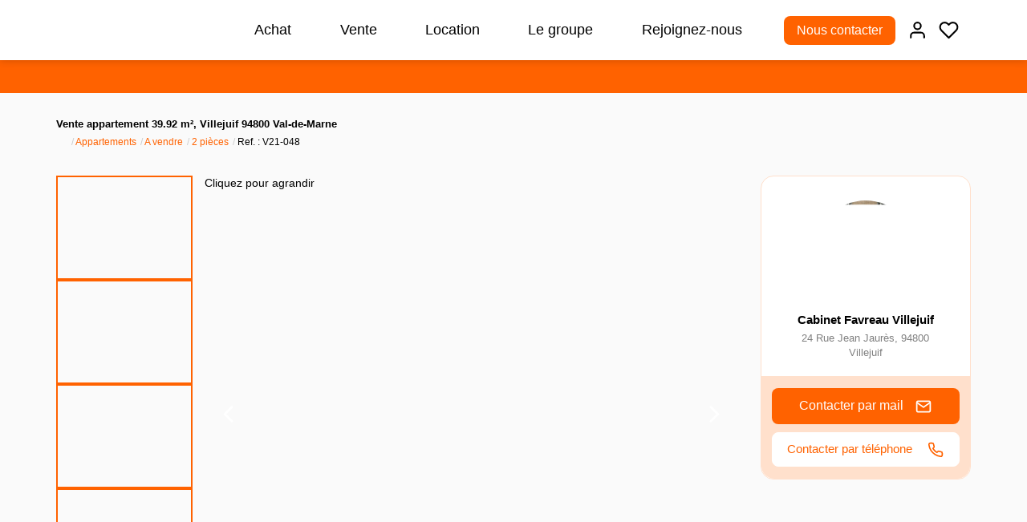

--- FILE ---
content_type: text/html; charset=UTF-8
request_url: https://www.cabinetfavreau.fr/fiches/3-33-28_45400174/appartement-2-pieces-louis-aragon.html
body_size: 2329
content:
<!DOCTYPE html>
<html lang="en">
<head>
    <meta charset="utf-8">
    <meta name="viewport" content="width=device-width, initial-scale=1">
    <title></title>
    <style>
        body {
            font-family: "Arial";
        }
    </style>
    <script type="text/javascript">
    window.awsWafCookieDomainList = [];
    window.gokuProps = {
"key":"AQIDAHjcYu/GjX+QlghicBgQ/7bFaQZ+m5FKCMDnO+vTbNg96AEUXUt2kiDIOL/eY05erKznAAAAfjB8BgkqhkiG9w0BBwagbzBtAgEAMGgGCSqGSIb3DQEHATAeBglghkgBZQMEAS4wEQQMaL+QJC8jQQ4NMAXhAgEQgDs2f6aXvcN++9Pj8Trco1aY3wkIzz+0EUwaumO31DqhepnOkQecIJwKqzEz+QxUTHGawmVbsUy73+gX4w==",
          "iv":"CgAH8yIvaQAABfmP",
          "context":"SV8+UoP3xtKSLMoHKzxStZuFDBqQE7O/hr4QuqdFDtZRhnmEvR0DAnjnqwlkD5hidcC3QxSMm0cjPIGguYYTGYLYXCcTog/hVZfx0nky/[base64]/Iw94RfzF8BULKdlZq8r1bg9RSSMPcXWPFSltWWeMH4elgd6rnMNa5rEbFAHXCiCAIzcc1s75N847LG768LP3fjlQE9dxXdhseW/M5O0H5ju3BpHcnsUfnES26TXKii5fT0MvTkQl4s4+uE+Fyro61baLl1bztgFntB2Bg+zqaeq8WMyuAG6BuqSG1M2Kqe8RBS7LSDJQtTgidD4tX3CchgqxPEBoNwS59Sskuyolk11tC2FVXl+AYaqW6oyqd/DRw6+cDEaCNXjNSA2UBVJOZfpO+/ojnPn8lyO52IO2Gd43rGO420Rkg8hIb6zlZAJYl9DGXpiONMuTlvuuMkPgheQ8dQceSdt7L7nIDpTodUj5LdLiEqLQPCmJEIzPS/V3gGFZNz7svZcdxEkgPNbnzDw0qV6nALwUulJQr4YQy2HiA=="
};
    </script>
    <script src="https://7813e45193b3.47e58bb0.eu-west-3.token.awswaf.com/7813e45193b3/28fa1170bc90/1cc501575660/challenge.js"></script>
</head>
<body>
    <div id="challenge-container"></div>
    <script type="text/javascript">
        AwsWafIntegration.saveReferrer();
        AwsWafIntegration.checkForceRefresh().then((forceRefresh) => {
            if (forceRefresh) {
                AwsWafIntegration.forceRefreshToken().then(() => {
                    window.location.reload(true);
                });
            } else {
                AwsWafIntegration.getToken().then(() => {
                    window.location.reload(true);
                });
            }
        });
    </script>
    <noscript>
        <h1>JavaScript is disabled</h1>
        In order to continue, we need to verify that you're not a robot.
        This requires JavaScript. Enable JavaScript and then reload the page.
    </noscript>
</body>
</html>

--- FILE ---
content_type: text/css
request_url: https://www.cabinetfavreau.fr/office2_front/favreau/catalog/css/spe.css
body_size: 7882
content:
@font-face {
  font-family: "Stick-A-Round";
  src: url("../../../../office2/favreau/catalog/fonts/PintassilgoPrints\ -\ Stick-A-Round.ttf") format("truetype"), url("../../../../office2/favreau/catalog/fonts/PintassilgoPrints\ -\ Stick-A-Round.otf") format("opentype");
}
@media (min-width: 1300px) {
  .container {
    width: 1270px;
  }
}
.page_home #header::before {
  content: ' ';
  position: absolute;
  top: 0;
  right: 0;
  background-image: url(../../../../office2/favreau/catalog/images/bg-hero.svg);
  background-size: contain;
  background-position: top right;
  background-repeat: no-repeat;
  height: 80%;
  width: 100%;
  z-index: -2;
}
.page_home #header::after {
  content: ' ';
  position: absolute;
  top: 25%;
  right: 0;
  background-image: url(../../../../office2/favreau/catalog/images/illustration-header.svg);
  background-size: contain;
  background-position: top;
  background-repeat: no-repeat;
  height: 45%;
  width: 55%;
  z-index: -1;
}
.page_home #header #bandeau_header .header-menu .menu-desktop .menu .list-links > li > a,
.page_home #header #bandeau_header.mode-fixe .header-menu .menu-desktop .menu .list-links > li > a {
  font-size: 18px;
  color: var(--color-1);
}
.page_home #header #bandeau_header .header-menu .menu-desktop .menu .list-links > li > a:hover,
.page_home #header #bandeau_header.mode-fixe .header-menu .menu-desktop .menu .list-links > li > a:hover,
.page_home #header #bandeau_header .header-menu .menu-desktop .menu .list-links > li > a:focus,
.page_home #header #bandeau_header.mode-fixe .header-menu .menu-desktop .menu .list-links > li > a:focus,
.page_home #header #bandeau_header .header-menu .menu-desktop .menu .list-links > li > a:active,
.page_home #header #bandeau_header.mode-fixe .header-menu .menu-desktop .menu .list-links > li > a:active {
  color: var(--color-2);
}
.page_home #header #bandeau_header .bandeau-header-fixe {
  background-color: transparent;
  -webkit-transition: all 0.3s ease;
  -moz-transition: all 0.3s ease;
  -ms-transition: all 0.3s ease;
  -o-transition: all 0.3s ease;
  transition: all 0.3s ease;
  border-radius: 10px;
}
.page_home #header #bandeau_header.mode-fixe .bandeau-header-fixe {
  margin-top: 20px;
  background-color: var(--color-3);
  -webkit-box-shadow: 0px 0px 15px rgba(0, 0, 0, 0.078);
  box-shadow: 0px 0px 15px rgba(0, 0, 0, 0.078);
}
.page_home #header #bandeau_header,
.page_home #header #bandeau_header.mode-fixe {
  background-color: transparent;
  -webkit-box-shadow: none;
  box-shadow: none;
}
#header .bandeau-estimation .text-header-estimation {
  font-size: 14px;
}
#header .bandeau-estimation .text-header-estimation .btn-estimation {
  color: var(--color-1);
  font-size: 14px;
}
#header .bandeau-estimation .text-header-estimation .btn-estimation svg {
  color: var(--color-2);
}
#header .bandeau-estimation .text-header-estimation .btn-estimation:hover,
#header .bandeau-estimation .text-header-estimation .btn-estimation:focus,
#header .bandeau-estimation .text-header-estimation .btn-estimation:active {
  color: var(--color-2);
}
#header .logo-header {
  width: 18%;
  height: 80px;
}
#header .header-main {
  justify-content: center;
  flex-direction: column;
  align-items: flex-start;
  padding: 60px 0;
}
#header .header-main .bloc-title {
  position: relative;
  z-index: 1;
  margin-left: 35%;
}
#header .header-main .bloc-title h1 {
  margin: 0;
  font-family: 'Stick-A-Round', sans-serif;
  font-size: 90px;
  line-height: 1em;
  margin-bottom: -0.9em;
}
#header .header-main .bloc-title h1 span,
#header .header-main .bloc-title h1 div {
  line-height: 1em;
  display: inline-block;
  vertical-align: baseline;
}
#header .header-main .bloc-title h1 span {
  font-size: 50px;
}
#header .header-main .bloc-title h1 .row-2 {
  margin-left: 0.2em;
}
#header .header-main .bloc-title h1 .understyle {
  position: relative;
  margin-bottom: 0.3em;
  margin-left: 0.4em;
}
#header .header-main .bloc-title h1 .understyle::after {
  content: ' ';
  background-image: url(../../../../office2/favreau/catalog/images/forme-titres.svg);
  width: 100%;
  height: 0.2em;
  background-size: 75% 100%;
  background-position: center;
  background-repeat: no-repeat;
  position: absolute;
  top: 100%;
  left: 0;
}
#header .header-main .bloc-search {
  width: 45%;
}
#header #bandeau_header .header-menu {
  width: 82%;
}
#header #bandeau_header .header-menu .menu-desktop {
  padding-left: 0;
  padding-right: 30px;
}
#header #bandeau_header .header-menu .menu-desktop .menu .list-links > li:first-child {
  padding-left: 0;
}
#header #bandeau_header .header-menu .menu-desktop .menu .list-links > li:last-child {
  padding-right: 0;
}
#header #bandeau_header .header-menu .menu-desktop .menu .list-links > li > a {
  font-size: 18px;
  color: var(--color-1);
}
#header #bandeau_header .header-menu .menu-desktop .menu .list-links > li > a:hover,
#header #bandeau_header .header-menu .menu-desktop .menu .list-links > li > a:focus,
#header #bandeau_header .header-menu .menu-desktop .menu .list-links > li > a:active {
  color: var(--color-2);
}
#header #bandeau_header .header-menu .menu-desktop .menu .list-links > li:hover > ul,
#header #bandeau_header .header-menu .menu-desktop .menu .list-links > li:focus > ul,
#header #bandeau_header .header-menu .menu-desktop .menu .list-links > li:active > ul {
  opacity: 1;
  visibility: visible;
}
#header #bandeau_header .header-menu .menu-desktop .menu .list-links > li > ul {
  border: 0;
  display: block;
  opacity: 0;
  visibility: hidden;
  top: 100%;
  -webkit-filter: drop-shadow(0px 0px 10px rgba(0, 0, 0, 0.2));
  filter: drop-shadow(0px 0px 10px rgba(0, 0, 0, 0.2));
  -moz-transform: translateX(-50%);
  -webkit-transform: translateX(-50%);
  -o-transform: translateX(-50%);
  -ms-transform: translateX(-50%);
  transform: translateX(-50%);
  -webkit-transition: all 0.2s ease;
  -moz-transition: all 0.2s ease;
  -ms-transition: all 0.2s ease;
  -o-transition: all 0.2s ease;
  transition: all 0.2s ease;
}
#header #bandeau_header .header-menu .menu-desktop .menu .list-links > li > ul::before {
  content: ' ';
  height: 15px;
  width: 15px;
  display: block;
  position: absolute;
  top: -7.5px;
  background: var(--color-3);
  left: calc(50% - 7.5px);
  -moz-transform: rotate(45deg);
  -webkit-transform: rotate(45deg);
  -o-transform: rotate(45deg);
  -ms-transform: rotate(45deg);
  transform: rotate(45deg);
}
#header #bandeau_header .header-menu .menu-desktop .menu .list-links > li > ul li a {
  font-size: 18px;
  line-height: 1.2em;
}
#header #bandeau_header .header-menu .menu-desktop .menu .list-links > li > ul li > ul {
  -webkit-filter: drop-shadow(0px 0px 10px rgba(0, 0, 0, 0.2));
  filter: drop-shadow(0px 0px 10px rgba(0, 0, 0, 0.2));
  border: 0;
  display: block;
  opacity: 0;
  visibility: hidden;
}
#header #bandeau_header .header-menu .menu-desktop .menu .list-links > li > ul li:hover > ul,
#header #bandeau_header .header-menu .menu-desktop .menu .list-links > li > ul li:focus > ul,
#header #bandeau_header .header-menu .menu-desktop .menu .list-links > li > ul li:active > ul {
  opacity: 1;
  visibility: visible;
}
#header #bandeau_header .header-menu .menu-desktop .menu .list-links li a .link-with-arrow {
  display: none;
}
#header #bandeau_header .header-menu .contact-header .btn-primary {
  color: var(--color-3);
  background-color: var(--color-2);
  border: 0 !important;
  font-size: 16px;
  border-radius: 8px;
  padding: 8px 16px;
}
#header #bandeau_header .header-menu .contact-header .btn-primary:hover,
#header #bandeau_header .header-menu .contact-header .btn-primary:focus,
#header #bandeau_header .header-menu .contact-header .btn-primary:active {
  opacity: 0.8;
  color: var(--color-3);
  background-color: var(--color-2);
}
#header #bandeau_header .header-menu .menu-tools {
  padding: 0 10px;
}
#header #bandeau_header .header-menu .menu-tools a {
  color: var(--color-1) !important;
}
#header #bandeau_header .header-menu .menu-tools a:hover,
#header #bandeau_header .header-menu .menu-tools a:focus,
#header #bandeau_header .header-menu .menu-tools a:active {
  color: var(--color-2) !important;
}
#header #bandeau_header .header-menu .menu-tools a svg {
  display: block;
}
#header #bandeau_header .menu-burger .burger-picto.active .picto-close {
  display: none;
}
#header #bandeau_header .menu-burger .burger-picto.active .picto-open {
  display: block;
}
#header #bandeau_header #menu_mobile {
  background-image: url(../../../../office2/favreau/catalog/images/bg-menu-mobile.svg);
  background-color: var(--color-3);
  background-position: right bottom;
  background-size: contain;
  background-repeat: no-repeat;
}
#header #bandeau_header #menu_mobile .bloc-menu-mobile .menu {
  margin-bottom: 15px;
}
#header #bandeau_header #menu_mobile .bloc-menu-mobile .menu .list-links {
  float: left;
  width: 100%;
  display: flex;
  justify-content: flex-start;
  align-items: flex-start;
  flex-direction: column;
}
#header #bandeau_header #menu_mobile .bloc-menu-mobile .menu .list-links > li {
  padding: 15px 25px 15px 0;
}
#header #bandeau_header #menu_mobile .bloc-menu-mobile .menu .list-links > li a {
  color: var(--color-1);
}
#header #bandeau_header #menu_mobile .bloc-menu-mobile .menu .list-links > li:hover > ul,
#header #bandeau_header #menu_mobile .bloc-menu-mobile .menu .list-links > li:focus > ul,
#header #bandeau_header #menu_mobile .bloc-menu-mobile .menu .list-links > li:active > ul {
  opacity: 1;
  visibility: visible;
}
#header #bandeau_header #menu_mobile .bloc-menu-mobile .menu .list-links > li > ul {
  border: 0;
  display: block;
  opacity: 0;
  visibility: hidden;
  top: 50%;
  left: 100%;
  -webkit-filter: drop-shadow(0px 0px 10px rgba(0, 0, 0, 0.2));
  filter: drop-shadow(0px 0px 10px rgba(0, 0, 0, 0.2));
  -moz-transform: translateY(-50%);
  -webkit-transform: translateY(-50%);
  -o-transform: translateY(-50%);
  -ms-transform: translateY(-50%);
  transform: translateY(-50%);
  -webkit-transition: all 0.2s ease;
  -moz-transition: all 0.2s ease;
  -ms-transition: all 0.2s ease;
  -o-transition: all 0.2s ease;
  transition: all 0.2s ease;
}
#header #bandeau_header #menu_mobile .bloc-menu-mobile .menu .list-links > li > ul::before {
  content: ' ';
  height: 15px;
  width: 15px;
  display: block;
  position: absolute;
  left: -7.5px;
  background: var(--color-3);
  top: calc(50% - 7.5px);
  -moz-transform: rotate(45deg);
  -webkit-transform: rotate(45deg);
  -o-transform: rotate(45deg);
  -ms-transform: rotate(45deg);
  transform: rotate(45deg);
}
#header #bandeau_header #menu_mobile .bloc-menu-mobile .menu .list-links > li > ul li a {
  font-size: 18px;
  line-height: 1.2em;
}
#header #bandeau_header #menu_mobile .bloc-menu-mobile .menu .list-links > li > ul li > ul {
  -webkit-filter: drop-shadow(0px 0px 10px rgba(0, 0, 0, 0.2));
  filter: drop-shadow(0px 0px 10px rgba(0, 0, 0, 0.2));
  border: 0;
  display: block;
  opacity: 0;
  visibility: hidden;
}
#header #bandeau_header #menu_mobile .bloc-menu-mobile .menu .list-links > li > ul li:hover > ul,
#header #bandeau_header #menu_mobile .bloc-menu-mobile .menu .list-links > li > ul li:focus > ul,
#header #bandeau_header #menu_mobile .bloc-menu-mobile .menu .list-links > li > ul li:active > ul {
  opacity: 1;
  visibility: visible;
}
#header #bandeau_header #menu_mobile .bloc-menu-mobile .menu .list-links li a .link-with-arrow {
  display: none;
}
#header #bandeau_header #menu_mobile .bloc-menu-mobile .contact-header {
  margin-bottom: 20px;
}
#header #bandeau_header #menu_mobile .bloc-menu-mobile .contact-header .btn-contact {
  color: var(--color-3);
  background-color: var(--color-2);
  border: 0 !important;
  font-size: 16px;
}
#header #bandeau_header #menu_mobile .bloc-menu-mobile .contact-header .btn-contact:hover,
#header #bandeau_header #menu_mobile .bloc-menu-mobile .contact-header .btn-contact:focus,
#header #bandeau_header #menu_mobile .bloc-menu-mobile .contact-header .btn-contact:active {
  color: var(--color-2);
  background-color: var(--color-3);
}
#header #bandeau_header #menu_mobile .bloc-menu-mobile .contact-header .btn-contact span,
#header #bandeau_header #menu_mobile .bloc-menu-mobile .contact-header .btn-contact svg {
  display: inline-block;
  vertical-align: middle;
}
#header #bandeau_header #menu_mobile .bloc-menu-mobile .contact-header .btn-contact svg {
  height: 1em;
  margin-right: 2px;
}
#header #bandeau_header #menu_mobile .bloc-menu-mobile .menu-tools a {
  display: inline-block;
  vertical-align: middle;
  color: var(--color-1);
  text-decoration: none;
  position: relative;
}
#header #bandeau_header #menu_mobile .bloc-menu-mobile .menu-tools a svg {
  height: 30px;
  display: block;
}
#header #bandeau_header #menu_mobile .bloc-menu-mobile .menu-tools a.link-lang span {
  position: absolute;
  left: 0;
  top: 0;
  font-size: 10px;
  width: 100%;
  height: 100%;
  display: flex;
  justify-content: center;
  align-items: center;
  padding-bottom: 1px;
  padding-left: 1px;
}
#box_search .search-form .row-transac .list-transac li a {
  color: var(--color-2);
  font-weight: bold;
}
#box_search .search-form .row-transac .list-transac li a.active {
  color: var(--color-1);
  font-weight: 400;
}
#box_search .search-form .row-search-home {
  float: left;
  width: 100%;
  display: flex;
  justify-content: space-between;
  align-items: flex-start;
  flex-wrap: wrap;
}
#box_search .search-form .row-search-home .row-input {
  width: 48%;
}
#box_search .search-form .row-search-home .row-input .form-control,
#box_search .search-form .row-search-home .row-input .bootstrap-select.form-control.btn-group {
  height: 40px;
  -webkit-box-shadow: none;
  box-shadow: none;
  border: 1px solid #e4e4eb;
  border-radius: 8px;
}
#box_search .search-form .row-search-home .row-input .bootstrap-select.form-control.btn-group .btn .caret {
  display: none;
}
#box_search .search-form .row-search-home .row-input .bootstrap-select.form-control.btn-group .btn .filter-option {
  color: var(--color-1);
}
#box_search .search-form .row-search-home .row-input .control-label {
  font-family: 'Houschka Pro', sans-serif;
  font-size: 14px;
  color: #bfbfbf;
}
#box_search .search-form .row-search-home .row-input .btn-submit {
  width: 100%;
}
#box_search .search-form .row-search-home .row-input .btn-submit .btn-primary {
  width: 100%;
}
#box_search .search-form .row-search-home .row-input .input-with-picto {
  width: 100%;
  position: relative;
}
#box_search .search-form .row-search-home .row-input .input-with-picto .picto {
  position: absolute;
  top: 50%;
  right: 10px;
  width: 15px;
  height: 1em;
  font-size: 15px;
  color: #bfbfbf;
  -moz-transform: translateY(-50%);
  -webkit-transform: translateY(-50%);
  -o-transform: translateY(-50%);
  -ms-transform: translateY(-50%);
  transform: translateY(-50%);
}
#box_search .search-form .row-search-home .row-input .input-with-picto .picto svg {
  display: block;
  width: 100%;
  height: 100%;
}
#box_search .search-form .row-search-home .row-input .btn-more-options {
  width: 100%;
  text-align: center;
  font-size: 16px;
  font-family: 'Houschka Pro', sans-serif;
}
#box_search .search-form .row-search-home .row-input .btn-more-options a {
  text-underline-position: under;
}
#box_search .search-form .row-search-inter .row-actions .col-input .btn-danger {
  border: 0;
  background-color: rgba(255, 255, 255, 0.5);
}
#box_search .search-form .row-search-inter .row-actions .col-input .btn-danger:hover,
#box_search .search-form .row-search-inter .row-actions .col-input .btn-danger:focus,
#box_search .search-form .row-search-inter .row-actions .col-input .btn-danger:active {
  background-color: rgba(255, 255, 255, 0.7);
}
#box_search .search-form .row-search-inter .row-actions .col-input .btn-success {
  border: 0;
  background-color: #39D98A;
}
#box_search .search-form .row-search-inter .row-actions .col-input .btn-success:hover,
#box_search .search-form .row-search-inter .row-actions .col-input .btn-success:focus,
#box_search .search-form .row-search-inter .row-actions .col-input .btn-success:active {
  background-color: rgba(57, 217, 138, 0.8);
}
#box_search input[type="number"].form-control {
  -moz-appearance: textfield;
}
#box_search input[type="number"].form-control::-webkit-outer-spin-button,
#box_search input[type="number"].form-control::-webkit-inner-spin-button {
  -webkit-appearance: none;
  margin: 0;
}
#modal_advanced_search .modal-content .modal-body .row-advanced-search .input-search input[type=checkbox] {
  margin: 0 0 0 5px;
  display: inline-block;
  vertical-align: sub;
}
.page_content .entry-header,
.page_contact_us .entry-header {
  text-align: center;
}
.page_content .entry-header .entry-title,
.page_contact_us .entry-header .entry-title {
  position: relative;
  font-family: 'Stick-A-Round', sans-serif;
  margin-top: 20px;
  margin-bottom: 30px;
  font-size: 44px;
  text-transform: uppercase;
  display: inline-block;
  font-weight: 400;
}
.page_content .entry-header .entry-title::after,
.page_contact_us .entry-header .entry-title::after {
  content: ' ';
  background-image: url(../../../../office2/favreau/catalog/images/forme-titres.svg);
  width: 100%;
  height: 0.3em;
  background-size: 57% 100%;
  background-position: center;
  background-repeat: no-repeat;
  position: absolute;
  top: 100%;
  left: 0;
}
.btn.btn-primary {
  border: 0;
  color: var(--color-3);
  background-color: var(--color-2);
  -webkit-box-shadow: none;
  box-shadow: none;
  padding: 12px 30px;
  font-size: 16px;
  border-radius: 8px;
}
.btn.btn-primary:hover,
.btn.btn-primary:focus,
.btn.btn-primary:active,
.btn.btn-primary.active {
  -webkit-box-shadow: none;
  box-shadow: none;
  border: 0;
  background-color: var(--color-2-lighten-2);
}
#box_selection {
  display: flex;
  flex-wrap: wrap;
  justify-content: space-between;
  align-items: center;
}
#box_selection:after {
  border-top-left-radius: 100px;
  border-bottom-left-radius: 100px;
  border-top-right-radius: 4px;
  border-bottom-right-radius: 4px;
  height: calc(100% - 80px);
}
#box_selection .col-left {
  margin-top: -80px;
}
#box_selection .col-left .content-selection {
  font-size: 16px;
  line-height: 1.8em;
}
#box_selection .col-left .content-selection .title-box {
  position: relative;
  font-family: 'Stick-A-Round', sans-serif;
  margin-top: 0;
  margin-bottom: 30px;
  font-size: 34px;
  text-transform: uppercase;
  display: inline-block;
}
#box_selection .col-left .content-selection .title-box::after {
  content: ' ';
  background-image: url(../../../../office2/favreau/catalog/images/forme-titres.svg);
  width: 100%;
  height: 0.3em;
  background-size: 57% 100%;
  background-position: center;
  background-repeat: no-repeat;
  position: absolute;
  top: 100%;
  left: 0;
}
#box_selection .col-right .container-slider-selection .bx-wrapper .bx-loading {
  display: none;
}
#box_selection .col-right #slider_selection .product-selection .link-product .product-infos .product-transac {
  background-color: #fff8e6;
  color: var(--color-2);
}
#box_selection .col-right #slider_selection .product-selection .link-product .product-infos .product-bottom-infos .product-price {
  font-weight: bold;
}
#box_selection .col-right #slider_selection .product-selection .link-product .product-infos .product-bottom-infos .product-ref {
  font-weight: 400;
}
#box_home_estimation {
  float: left;
  width: 100%;
  padding: 100px 0;
  position: relative;
}
#box_home_estimation .visuel {
  position: absolute;
  top: 0;
  left: 0;
  height: 100%;
  width: 55%;
}
#box_home_estimation .visuel img {
  height: 100%;
  width: 100%;
  object-fit: contain;
  -o-object-fit: contain;
  object-position: center;
  -o-object-position: center;
}
#box_home_estimation .bloc-content-estimation {
  float: left;
  width: 100%;
  margin-bottom: 60px;
}
#box_home_estimation .bloc-content-estimation .content-tiles {
  float: left;
  width: 100%;
  position: relative;
  z-index: 1;
}
#box_home_estimation .bloc-content-estimation .content-tiles .tile {
  display: flex;
  justify-content: center;
  align-items: center;
  flex-direction: column;
  width: 100%;
  background-color: var(--color-3);
  border-radius: 8px;
  -webkit-box-shadow: 0 0 10px rgba(0, 0, 0, 0.15);
  box-shadow: 0 0 10px rgba(0, 0, 0, 0.15);
  min-height: 400px;
  padding: 70px 40px;
  position: absolute;
  top: 0;
  left: 0;
  z-index: 0;
}
#box_home_estimation .bloc-content-estimation .content-tiles .tile,
#box_home_estimation .bloc-content-estimation .content-tiles .tile.fake-tile {
  opacity: 0;
  visibility: hidden;
}
#box_home_estimation .bloc-content-estimation .content-tiles .tile.active-animation,
#box_home_estimation .bloc-content-estimation .content-tiles .tile.fake-tile {
  -webkit-transition: all 0.2s ease;
  -moz-transition: all 0.2s ease;
  -ms-transition: all 0.2s ease;
  -o-transition: all 0.2s ease;
  transition: all 0.2s ease;
}
#box_home_estimation .bloc-content-estimation .content-tiles .tile.active,
#box_home_estimation .bloc-content-estimation .content-tiles .tile.fake-tile-4,
#box_home_estimation .bloc-content-estimation .content-tiles .tile.fake-tile-5 {
  opacity: 1;
  visibility: visible;
}
#box_home_estimation .bloc-content-estimation .content-tiles .tile.after-tile {
  z-index: 1;
  top: 15px;
  left: 15px;
  -moz-transform: scale(0.95);
  -webkit-transform: scale(0.95);
  -o-transform: scale(0.95);
  -ms-transform: scale(0.95);
  transform: scale(0.95);
}
#box_home_estimation .bloc-content-estimation .content-tiles .tile.before-tile {
  z-index: -1;
  top: -15px;
  left: -15px;
  -moz-transform: scale(1.05);
  -webkit-transform: scale(1.05);
  -o-transform: scale(1.05);
  -ms-transform: scale(1.05);
  transform: scale(1.05);
}
#box_home_estimation .bloc-content-estimation .content-tiles .tile.fake-tile-1 {
  z-index: 2;
  top: -30px;
  left: -30px;
}
#box_home_estimation .bloc-content-estimation .content-tiles .tile.fake-tile-2 {
  z-index: 1;
  top: -15px;
  left: -15px;
  -moz-transform: scale(1.05);
  -webkit-transform: scale(1.05);
  -o-transform: scale(1.05);
  -ms-transform: scale(1.05);
  transform: scale(1.05);
}
#box_home_estimation .bloc-content-estimation .content-tiles .tile.fake-tile-3 {
  z-index: -1;
  top: 0;
  left: 0;
  -moz-transform: scale(1);
  -webkit-transform: scale(1);
  -o-transform: scale(1);
  -ms-transform: scale(1);
  transform: scale(1);
}
#box_home_estimation .bloc-content-estimation .content-tiles .tile.fake-tile-4 {
  z-index: -2;
  top: 25px;
  left: 25px;
  -moz-transform: scale(0.95);
  -webkit-transform: scale(0.95);
  -o-transform: scale(0.95);
  -ms-transform: scale(0.95);
  transform: scale(0.95);
}
#box_home_estimation .bloc-content-estimation .content-tiles .tile.fake-tile-5 {
  z-index: -3;
  top: 50px;
  left: 50px;
  -moz-transform: scale(0.9);
  -webkit-transform: scale(0.9);
  -o-transform: scale(0.9);
  -ms-transform: scale(0.9);
  transform: scale(0.9);
}
#box_home_estimation .bloc-content-estimation .content-tiles .tile.fake-tile-6 {
  z-index: -5;
  top: 75px;
  left: 75px;
  -moz-transform: scale(0.85);
  -webkit-transform: scale(0.85);
  -o-transform: scale(0.85);
  -ms-transform: scale(0.85);
  transform: scale(0.85);
}
#box_home_estimation .bloc-content-estimation .content-tiles .tile .title-bloc {
  width: 100%;
  position: relative;
  font-family: 'Stick-A-Round', sans-serif;
  margin-top: 0;
  margin-bottom: 30px;
  font-size: 34px;
  text-transform: uppercase;
  display: inline-block;
  text-align: center;
}
#box_home_estimation .bloc-content-estimation .content-tiles .tile .title-bloc::after {
  content: ' ';
  background-image: url(../../../../office2/favreau/catalog/images/forme-titres.svg);
  width: 100%;
  height: 0.3em;
  background-size: 57% 100%;
  background-position: center;
  background-repeat: no-repeat;
  position: absolute;
  top: 100%;
  left: 0;
}
#box_home_estimation .bloc-content-estimation .content-tiles .tile .texte {
  font-size: 16px;
  line-height: 1.8em;
  margin-bottom: 30px;
  text-align: center;
}
#box_home_estimation .bloc-content-estimation .content-tiles .tile .link-content {
  width: 100%;
}
#box_home_estimation .bloc-content-estimation .content-tiles .tile .link-content .btn-primary {
  width: 100%;
}
#box_home_estimation .row-btn-prev-next {
  float: left;
  width: 100%;
  display: flex;
  justify-content: center;
  align-items: center;
}
#box_home_estimation .row-btn-prev-next .btn-prev,
#box_home_estimation .row-btn-prev-next .btn-next {
  width: 40px;
  height: 40px;
  border-radius: 50%;
  -webkit-box-shadow: 0 0 10px rgba(0, 0, 0, 0.15);
  box-shadow: 0 0 10px rgba(0, 0, 0, 0.15);
  display: flex;
  justify-content: center;
  align-items: center;
  color: var(--color-1);
  background-color: var(--color-3);
  padding: 10px;
  cursor: pointer;
}
#box_home_estimation .row-btn-prev-next .btn-prev svg,
#box_home_estimation .row-btn-prev-next .btn-next svg {
  height: 100%;
  width: 100%;
  display: block;
}
#box_home_estimation .row-btn-prev-next .btn-next {
  margin-left: 15px;
}
.bloc-content-home {
  float: left;
  width: 100%;
  position: relative;
  padding: 90px 0;
  margin: 30px 0;
}
.bloc-content-home .container-content {
  float: left;
  width: 100%;
  position: relative;
}
.bloc-content-home .container-content .col-visuel {
  position: absolute;
  width: 50%;
  height: 100%;
  top: 0;
}
.bloc-content-home .container-content .col-visuel img {
  height: 100%;
  width: 100%;
  border-radius: 10px;
  object-fit: cover;
  -o-object-fit: cover;
  object-position: center;
  -o-object-position: center;
}
.bloc-content-home .container-content .col-content {
  width: 50%;
  display: flex;
  justify-content: flex-start;
  align-items: flex-start;
  flex-direction: column;
}
.bloc-content-home .container-content .col-content .title-bloc {
  position: relative;
  font-family: 'Stick-A-Round', sans-serif;
  margin-top: 0;
  margin-bottom: 35px;
  font-size: 34px;
  text-transform: uppercase;
  display: inline-block;
}
.bloc-content-home .container-content .col-content .title-bloc::after {
  content: ' ';
  background-image: url(../../../../office2/favreau/catalog/images/forme-titres.svg);
  width: 100%;
  height: 0.3em;
  background-size: 57% 100%;
  background-position: center;
  background-repeat: no-repeat;
  position: absolute;
  top: 100%;
  left: 0;
}
.bloc-content-home .container-content .col-content .text-bloc {
  font-size: 16px;
  line-height: 1.8em;
  margin-bottom: 30px;
}
.bloc-content-home .container-content .col-content .text-bloc p:last-child {
  margin-bottom: 0;
}
#box_home_content_1:after {
  content: ' ';
  width: calc(((100vw - 1365px) / 2) + 1350px);
  height: 100%;
  border-top-right-radius: 50px;
  border-bottom-right-radius: 50px;
  position: absolute;
  top: 0;
  left: 0;
  z-index: -1;
  background-color: rgba(0, 0, 0, 0.03);
}
#box_home_content_1 .container-content .col-visuel {
  padding-left: 20px;
  left: 50%;
}
#box_home_content_1 .container-content .col-content {
  padding-right: 20px;
  margin-right: 50%;
}
#box_home_content_2:after {
  content: ' ';
  width: calc(((100vw - 1365px) / 2) + 1170px);
  height: 100%;
  border-radius: 50px;
  position: absolute;
  top: 0;
  left: 50%;
  z-index: -1;
  background-color: rgba(0, 0, 0, 0.03);
  -moz-transform: translateX(-50%);
  -webkit-transform: translateX(-50%);
  -o-transform: translateX(-50%);
  -ms-transform: translateX(-50%);
  transform: translateX(-50%);
}
#box_home_content_2 .container-content .col-visuel {
  padding-right: 20px;
  left: 0;
}
#box_home_content_2 .container-content .col-content {
  margin-left: 50%;
  padding-left: 20px;
}
#box_home_news {
  float: left;
  width: 100%;
  position: relative;
  padding: 80px 0;
}
#box_home_news h2 {
  font-weight: 400;
  margin-bottom: 15px;
  position: relative;
  font-family: 'Stick-A-Round', sans-serif;
  margin-top: 0;
  margin-bottom: 35px;
  font-size: 34px;
  text-transform: uppercase;
  display: block;
}
#box_home_news h2::after {
  content: ' ';
  background-image: url(../../../../office2/favreau/catalog/images/forme-titres.svg);
  width: 100%;
  height: 0.3em;
  background-size: 57% 100%;
  background-position: center;
  background-repeat: no-repeat;
  position: absolute;
  top: 100%;
  left: 0;
}
#box_home_news .text-actus {
  float: left;
  width: 100%;
  text-align: center;
  margin-bottom: 20px;
}
#box_home_news .container-slider-news-home {
  float: left;
  width: 100%;
  position: relative;
  padding-bottom: 50px;
}
#box_home_news .container-slider-news-home .btn-prev-next {
  position: absolute;
  display: flex;
  justify-content: center;
  align-items: center;
  right: 0;
  top: 100%;
}
#box_home_news .container-slider-news-home .btn-prev-next .btn-prev-slide,
#box_home_news .container-slider-news-home .btn-prev-next .btn-next-slide {
  z-index: 1;
  height: 45px;
  width: 45px;
  border-radius: 50%;
  color: var(--color-1);
  background-color: var(--color-3);
  padding: 12px;
  cursor: pointer;
  -webkit-box-shadow: 0px 0px 10px rgba(0, 0, 0, 0.1);
  box-shadow: 0px 0px 10px rgba(0, 0, 0, 0.1);
  -webkit-transition: all 0.3s ease;
  -moz-transition: all 0.3s ease;
  -ms-transition: all 0.3s ease;
  -o-transition: all 0.3s ease;
  transition: all 0.3s ease;
}
#box_home_news .container-slider-news-home .btn-prev-next .btn-prev-slide:hover,
#box_home_news .container-slider-news-home .btn-prev-next .btn-next-slide:hover,
#box_home_news .container-slider-news-home .btn-prev-next .btn-prev-slide:focus,
#box_home_news .container-slider-news-home .btn-prev-next .btn-next-slide:focus {
  -webkit-box-shadow: 0px 0px 10px rgba(0, 0, 0, 0.5);
  box-shadow: 0px 0px 10px rgba(0, 0, 0, 0.5);
}
#box_home_news .container-slider-news-home .btn-prev-next .btn-prev-slide svg,
#box_home_news .container-slider-news-home .btn-prev-next .btn-next-slide svg {
  height: 100%;
  width: 100%;
  object-fit: contain;
  -o-object-fit: contain;
  object-position: center;
  -o-object-position: center;
}
#box_home_news .container-slider-news-home .btn-prev-next .btn-next-slide {
  margin-left: 15px;
}
#box_home_news .container-slider-news-home .bx-wrapper {
  width: 100%;
  max-width: 100% !important;
  margin: 0;
}
#box_home_news .container-slider-news-home .bx-wrapper .bx-loading {
  display: none;
  background: transparent;
}
#box_home_news .container-slider-news-home .bx-wrapper .bx-viewport {
  -moz-box-shadow: none;
  -webkit-box-shadow: none;
  box-shadow: none;
  border: 0;
  left: 0;
  background: transparent;
}
#box_home_news .container-slider-news-home #slider_news_home .item-slider .cell-actu {
  float: left;
  width: 100%;
  padding: 10px;
}
#box_home_news .container-slider-news-home #slider_news_home .item-slider .cell-actu .news-link {
  float: left;
  width: 100%;
  color: var(--color-1);
  text-decoration: none;
  border-radius: 5px;
}
#box_home_news .container-slider-news-home #slider_news_home .item-slider .cell-actu .news-link:hover,
#box_home_news .container-slider-news-home #slider_news_home .item-slider .cell-actu .news-link:focus {
  -webkit-box-shadow: 0px 0px 10px rgba(0, 0, 0, 0.5);
  box-shadow: 0px 0px 10px rgba(0, 0, 0, 0.5);
}
#box_home_news .container-slider-news-home #slider_news_home .item-slider .cell-actu .news-image,
#box_home_news .container-slider-news-home #slider_news_home .item-slider .cell-actu .news-infos {
  float: left;
  width: 100%;
}
#box_home_news .container-slider-news-home #slider_news_home .item-slider .cell-actu .news-image {
  height: 280px;
}
#box_home_news .container-slider-news-home #slider_news_home .item-slider .cell-actu .news-image img {
  height: 100%;
  width: 100%;
  border-top-left-radius: 5px;
  border-top-right-radius: 5px;
  object-fit: cover;
  -o-object-fit: cover;
  object-position: center;
  -o-object-position: center;
}
#box_home_news .container-slider-news-home #slider_news_home .item-slider .cell-actu .news-infos {
  border-bottom-left-radius: 5px;
  border-bottom-right-radius: 5px;
  background-color: var(--color-bloc);
  padding: 30px;
  position: relative;
}
#box_home_news .container-slider-news-home #slider_news_home .item-slider .cell-actu .news-infos .news-libelle {
  background-color: var(--color-2-lighten-3);
  color: var(--color-2);
  position: relative;
  display: inline-block;
  margin-bottom: 10px;
  padding: 5px 10px;
  font-size: 10px;
  border-radius: 5px;
  text-transform: uppercase;
  font-weight: bold;
  line-height: 1em;
}
#box_home_news .container-slider-news-home #slider_news_home .item-slider .cell-actu .news-infos .news-title,
#box_home_news .container-slider-news-home #slider_news_home .item-slider .cell-actu .news-infos .news-separator,
#box_home_news .container-slider-news-home #slider_news_home .item-slider .cell-actu .news-infos .news-date {
  float: left;
  width: 100%;
}
#box_home_news .container-slider-news-home #slider_news_home .item-slider .cell-actu .news-infos .news-title {
  overflow: hidden;
  display: -webkit-box;
  -webkit-line-clamp: 2;
  -webkit-box-orient: vertical;
  max-height: 2.8em;
  line-height: 1.4em;
  font-size: 20px;
  text-overflow: ellipsis;
  font-weight: 700;
}
#box_home_news .container-slider-news-home #slider_news_home .item-slider .cell-actu .news-infos .news-separator {
  border-bottom: 1px solid var(--color-1-lighten);
  margin: 15px 0;
}
#box_home_news .container-slider-news-home #slider_news_home .item-slider .cell-actu .news-infos .news-date span,
#box_home_news .container-slider-news-home #slider_news_home .item-slider .cell-actu .news-infos .news-date .picto {
  display: inline-block;
  vertical-align: middle;
}
#box_home_news .container-slider-news-home #slider_news_home .item-slider .cell-actu .news-infos .news-date .picto {
  color: var(--color-2-lighten);
  height: 15px;
  width: 15px;
  margin-right: 3px;
}
#box_home_news .container-slider-news-home #slider_news_home .item-slider .cell-actu .news-infos .news-date .picto svg {
  height: 100%;
  width: 100%;
}
#box_home_news .container-slider-news-home #slider_news_home .item-slider .cell-actu .news-infos .news-date span {
  text-transform: uppercase;
  font-weight: bold;
}
#box_home_news .row-link-actus {
  float: left;
  width: 100%;
  text-align: center;
}
#box_home_news .row-link-actus .btn {
  font-family: 'Houschka Pro', sans-serif;
  font-weight: bold;
  padding: 12px 30px;
}
#box_home_news .row-link-actus .btn:not(:last-child) {
  margin-right: 20px;
}
#box_home_avis,
#box_avis_agence {
  float: left;
  width: 100%;
  background-image: url(../../../../office2/favreau/catalog/images/bg-avis-clients.png);
  background-size: auto 95%;
  background-position: right top;
  background-repeat: no-repeat;
  padding: 90px 0;
}
#box_home_avis h2,
#box_avis_agence h2 {
  font-weight: 400;
  margin-bottom: 15px;
  position: relative;
  font-family: 'Stick-A-Round', sans-serif;
  margin-top: 0;
  margin-bottom: 35px;
  font-size: 34px;
  text-transform: uppercase;
  display: block;
}
#box_home_avis h2::after,
#box_avis_agence h2::after {
  content: ' ';
  background-image: url(../../../../office2/favreau/catalog/images/forme-titres.svg);
  width: 100%;
  height: 0.3em;
  background-size: 57% 100%;
  background-position: center;
  background-repeat: no-repeat;
  position: absolute;
  top: 100%;
  left: 0;
}
#box_home_avis .iframe-os,
#box_avis_agence .iframe-os {
  width: 180px;
  height: 22px;
  display: inline-block;
  margin-bottom: 30px;
}
#box_home_avis .container-slider-avis,
#box_avis_agence .container-slider-avis {
  float: left;
  width: 100%;
  position: relative;
  padding-bottom: 50px;
}
#box_home_avis .container-slider-avis .btn-prev-next,
#box_avis_agence .container-slider-avis .btn-prev-next {
  position: absolute;
  display: flex;
  justify-content: center;
  align-items: center;
  right: 0;
  top: 100%;
}
#box_home_avis .container-slider-avis .btn-prev-next .btn-prev-slide,
#box_avis_agence .container-slider-avis .btn-prev-next .btn-prev-slide,
#box_home_avis .container-slider-avis .btn-prev-next .btn-next-slide,
#box_avis_agence .container-slider-avis .btn-prev-next .btn-next-slide {
  z-index: 1;
  height: 45px;
  width: 45px;
  border-radius: 50%;
  color: var(--color-1);
  background-color: var(--color-3);
  padding: 12px;
  cursor: pointer;
  -webkit-box-shadow: 0px 0px 10px rgba(0, 0, 0, 0.1);
  box-shadow: 0px 0px 10px rgba(0, 0, 0, 0.1);
  -webkit-transition: all 0.3s ease;
  -moz-transition: all 0.3s ease;
  -ms-transition: all 0.3s ease;
  -o-transition: all 0.3s ease;
  transition: all 0.3s ease;
}
#box_home_avis .container-slider-avis .btn-prev-next .btn-prev-slide:hover,
#box_avis_agence .container-slider-avis .btn-prev-next .btn-prev-slide:hover,
#box_home_avis .container-slider-avis .btn-prev-next .btn-next-slide:hover,
#box_avis_agence .container-slider-avis .btn-prev-next .btn-next-slide:hover,
#box_home_avis .container-slider-avis .btn-prev-next .btn-prev-slide:focus,
#box_avis_agence .container-slider-avis .btn-prev-next .btn-prev-slide:focus,
#box_home_avis .container-slider-avis .btn-prev-next .btn-next-slide:focus,
#box_avis_agence .container-slider-avis .btn-prev-next .btn-next-slide:focus {
  -webkit-box-shadow: 0px 0px 10px rgba(0, 0, 0, 0.5);
  box-shadow: 0px 0px 10px rgba(0, 0, 0, 0.5);
}
#box_home_avis .container-slider-avis .btn-prev-next .btn-prev-slide svg,
#box_avis_agence .container-slider-avis .btn-prev-next .btn-prev-slide svg,
#box_home_avis .container-slider-avis .btn-prev-next .btn-next-slide svg,
#box_avis_agence .container-slider-avis .btn-prev-next .btn-next-slide svg {
  height: 100%;
  width: 100%;
  object-fit: contain;
  -o-object-fit: contain;
  object-position: center;
  -o-object-position: center;
}
#box_home_avis .container-slider-avis .btn-prev-next .btn-next-slide,
#box_avis_agence .container-slider-avis .btn-prev-next .btn-next-slide {
  margin-left: 15px;
}
#box_home_avis .container-slider-avis .bx-wrapper,
#box_avis_agence .container-slider-avis .bx-wrapper {
  width: 100%;
  max-width: 100% !important;
  margin: 0;
}
#box_home_avis .container-slider-avis .bx-wrapper .bx-loading,
#box_avis_agence .container-slider-avis .bx-wrapper .bx-loading {
  display: none;
  background: transparent;
}
#box_home_avis .container-slider-avis .bx-wrapper .bx-viewport,
#box_avis_agence .container-slider-avis .bx-wrapper .bx-viewport {
  -moz-box-shadow: none;
  -webkit-box-shadow: none;
  box-shadow: none;
  border: 0;
  left: 0;
  background: transparent;
}
#box_home_avis .cell-avis,
#box_avis_agence .cell-avis {
  float: left;
  width: 100%;
  padding: 15px;
}
#box_home_avis .cell-avis .item-avis,
#box_avis_agence .cell-avis .item-avis {
  float: left;
  display: flex;
  justify-content: flex-start;
  align-items: flex-start;
  width: 100%;
  flex-direction: column;
  border-radius: 8px;
  background-color: var(--color-3);
  -webkit-box-shadow: 0px 0px 15px rgba(0, 0, 0, 0.078);
  box-shadow: 0px 0px 15px rgba(0, 0, 0, 0.078);
  padding: 40px 30px;
}
#box_home_avis .cell-avis .item-avis .commentaire,
#box_avis_agence .cell-avis .item-avis .commentaire {
  width: 100%;
  font-size: 16px;
  line-height: 1.4em;
  margin-bottom: 20px;
}
#box_home_avis .cell-avis .item-avis .commentaire .quote-start,
#box_avis_agence .cell-avis .item-avis .commentaire .quote-start,
#box_home_avis .cell-avis .item-avis .commentaire .quote-end,
#box_avis_agence .cell-avis .item-avis .commentaire .quote-end {
  width: 15px;
  height: 12px;
  display: inline-block;
  vertical-align: baseline;
}
#box_home_avis .cell-avis .item-avis .commentaire .quote-start img,
#box_avis_agence .cell-avis .item-avis .commentaire .quote-start img,
#box_home_avis .cell-avis .item-avis .commentaire .quote-end img,
#box_avis_agence .cell-avis .item-avis .commentaire .quote-end img {
  height: 100%;
  width: 100%;
  object-fit: contain;
  -o-object-fit: contain;
  object-position: center;
  -o-object-position: center;
}
#box_home_avis .cell-avis .item-avis .author-date,
#box_avis_agence .cell-avis .item-avis .author-date {
  display: flex;
  justify-content: flex-start;
  align-items: center;
  font-size: 16px;
  margin-bottom: 20px;
}
#box_home_avis .cell-avis .item-avis .author-date .date-author,
#box_avis_agence .cell-avis .item-avis .author-date .date-author {
  font-weight: bold;
}
#box_home_avis .cell-avis .item-avis .author-date .date-avis,
#box_avis_agence .cell-avis .item-avis .author-date .date-avis {
  color: #bfbfbf;
}
#box_home_avis .cell-avis .item-avis .rating-avis,
#box_avis_agence .cell-avis .item-avis .rating-avis {
  display: flex;
  justify-content: flex-start;
  align-items: center;
}
#box_home_avis .cell-avis .item-avis .rating-avis .opinionsystem_star_off,
#box_avis_agence .cell-avis .item-avis .rating-avis .opinionsystem_star_off {
  text-align: left;
  display: inline-block;
  width: 110px;
  height: 17px;
  background-image: url(../../../../office2/favreau/catalog/images/stars-empty.png);
  background-size: auto 17px;
  background-repeat: no-repeat;
  vertical-align: center;
}
#box_home_avis .cell-avis .item-avis .rating-avis .opinionsystem_star_on,
#box_avis_agence .cell-avis .item-avis .rating-avis .opinionsystem_star_on {
  display: inline-block;
  vertical-align: middle;
  height: 20px;
  background-image: url(../../../../office2/favreau/catalog/images/stars-full.png);
  background-size: auto 17px;
  background-position: left top;
  background-repeat: no-repeat;
  width: 88%;
}
#box_home_avis .cell-avis .item-avis .rating-avis .rating-value,
#box_avis_agence .cell-avis .item-avis .rating-avis .rating-value {
  margin-left: 10px;
  color: var(--color-2);
  font-weight: 600;
  font-size: 16px;
  line-height: 17px;
  display: inline-block;
  vertical-align: middle;
  margin-bottom: -0.1em;
}
#box_home_avis .row-link-avis,
#box_avis_agence .row-link-avis {
  float: left;
  width: 100%;
  text-align: center;
}
#box_home_avis .row-link-avis .btn,
#box_avis_agence .row-link-avis .btn {
  font-family: 'Houschka Pro', sans-serif;
  font-weight: bold;
  padding: 12px 30px;
}
#box_home_avis .row-link-avis .btn:not(:last-child),
#box_avis_agence .row-link-avis .btn:not(:last-child) {
  margin-right: 20px;
}
.row-breadcrumb {
  display: flex;
  justify-content: space-between;
  flex-wrap: wrap;
  padding: 15px 30px;
  background-color: #FF620019;
  border-radius: 8px;
  margin-bottom: 30px;
}
.row-breadcrumb .breadcrumb {
  width: auto;
  margin-bottom: 0;
}
.row-breadcrumb .breadcrumb > li {
  font-size: 16px;
}
.row-breadcrumb .back-link-breadcrumb .texte,
.row-breadcrumb .back-link-breadcrumb .picto {
  display: inline-block;
  vertical-align: middle;
}
.row-breadcrumb .back-link-breadcrumb .picto {
  color: var(--color-2-lighten);
  height: 15px;
  width: 15px;
  margin-right: 3px;
}
.row-breadcrumb .back-link-breadcrumb .picto svg {
  height: 100%;
  width: 100%;
}
.page_content .entry-content {
  font-size: 16px;
  line-height: 1.6em;
}
.listing-item .cell-product .link-product .product-image .bulle-nego {
  display: none;
}
.page_products_info .col-left .container-slider-product #slider_product_short .item-slider img {
  border: 2px solid var(--color-2);
}
.box_similaire #slider_selection .product-selection .link-product {
  color: var(--color-1);
}
.box_similaire #slider_selection .product-selection .link-product .product-image .bulle-nego {
  display: none;
}
.page_agences .popup-map-agence h3 {
  margin: 0;
  font-size: 18px;
}
#page_listing_agences {
  float: left;
  width: 100%;
  display: flex;
  flex-direction: column;
  align-items: flex-start;
  justify-content: flex-start;
}
#page_listing_agences .row-carto-agences {
  width: 100%;
  height: 285px;
  margin-bottom: 40px;
}
#page_listing_agences .row-carto-agences .container_map {
  width: 100%;
  height: 100%;
  border-radius: 15px;
}
#page_listing_agences #listing_agences {
  width: 100%;
  display: flex;
  align-items: flex-start;
  justify-content: flex-start;
  flex-wrap: wrap;
}
#page_listing_agences #listing_agences .item-agence {
  width: 23.5%;
  margin-bottom: 30px;
  border-radius: 15px;
  background-color: var(--color-3);
  -webkit-box-shadow: 0px 6px 15px rgba(96, 97, 112, 0.1);
  box-shadow: 0px 6px 15px rgba(96, 97, 112, 0.1);
  position: relative;
  padding-top: 200px;
  -webkit-transition: all 0.2s ease;
  -moz-transition: all 0.2s ease;
  -ms-transition: all 0.2s ease;
  -o-transition: all 0.2s ease;
  transition: all 0.2s ease;
}
#page_listing_agences #listing_agences .item-agence a,
#page_listing_agences #listing_agences .item-agence a:hover,
#page_listing_agences #listing_agences .item-agence a:focus,
#page_listing_agences #listing_agences .item-agence a:active {
  text-decoration: none;
}
#page_listing_agences #listing_agences .item-agence .photo-agence {
  position: absolute;
  top: 0;
  left: 0;
  height: 200px;
  width: 100%;
  -webkit-transition: all 0.2s ease;
  -moz-transition: all 0.2s ease;
  -ms-transition: all 0.2s ease;
  -o-transition: all 0.2s ease;
  transition: all 0.2s ease;
}
#page_listing_agences #listing_agences .item-agence .photo-agence img {
  height: 100%;
  width: 100%;
  border-radius: 15px;
  object-fit: cover;
  -o-object-fit: cover;
  object-position: center;
  -o-object-position: center;
}
#page_listing_agences #listing_agences .item-agence:hover,
#page_listing_agences #listing_agences .item-agence:focus,
#page_listing_agences #listing_agences .item-agence:active {
  margin-bottom: 5px;
  padding-top: 225px;
  -webkit-box-shadow: 0px 6px 15px rgba(96, 97, 112, 0.3);
  box-shadow: 0px 6px 15px rgba(96, 97, 112, 0.3);
}
#page_listing_agences #listing_agences .item-agence:hover .photo-agence,
#page_listing_agences #listing_agences .item-agence:focus .photo-agence,
#page_listing_agences #listing_agences .item-agence:active .photo-agence {
  height: 225px;
}
#page_listing_agences #listing_agences .item-agence .infos-agences {
  padding: 30px 25px;
  display: flex;
  justify-content: flex-start;
  align-items: flex-start;
  flex-direction: column;
  line-height: 1.4em;
}
#page_listing_agences #listing_agences .item-agence .infos-agences h3 {
  font-weight: bold;
  margin-top: 0;
  margin-bottom: 15px;
  font-size: 18px;
}
#page_listing_agences #listing_agences .item-agence .infos-agences h3 a {
  color: var(--color-1);
}
#page_listing_agences #listing_agences .item-agence .infos-agences h3 a:hover,
#page_listing_agences #listing_agences .item-agence .infos-agences h3 a:focus,
#page_listing_agences #listing_agences .item-agence .infos-agences h3 a:active {
  color: var(--color-2);
}
#page_listing_agences #listing_agences .item-agence .infos-agences .localisation-agence {
  font-size: 16px;
  line-height: 1.6em;
  margin-bottom: 15px;
}
#page_listing_agences #listing_agences .item-agence .infos-agences .separator {
  width: 100%;
  border-bottom: 1px solid #f7f7f7;
  margin-bottom: 20px;
}
#page_listing_agences #listing_agences .item-agence .infos-agences .tel-honoraires {
  width: 100%;
  display: flex;
  justify-content: space-between;
  align-items: center;
  margin-bottom: 15px;
}
#page_listing_agences #listing_agences .item-agence .infos-agences .tel-honoraires .tel-agence {
  color: var(--color-2);
  font-size: 16px;
  font-weight: bold;
}
#page_listing_agences #listing_agences .item-agence .infos-agences .tel-honoraires .bareme-agence {
  color: #bfbfbf;
}
#page_listing_agences #listing_agences .item-agence .infos-agences .tel-honoraires .bareme-agence:hover,
#page_listing_agences #listing_agences .item-agence .infos-agences .tel-honoraires .bareme-agence:focus,
#page_listing_agences #listing_agences .item-agence .infos-agences .tel-honoraires .bareme-agence:active {
  color: var(--color-1);
}
#page_listing_agences #listing_agences .item-agence .infos-agences .btn-primary {
  width: 100%;
  text-align: center;
  border-radius: 8px;
  padding: 8px 12px;
  font-size: 16px;
}
#page_listing_agences #listing_agences .item-agence + .item-agence {
  margin-left: 2%;
}
#page_fiche_agences {
  float: left;
  width: 100%;
  position: relative;
}
#box_infos_agence {
  float: left;
  width: 100%;
  position: relative;
  margin: 30px 0;
}
#box_infos_agence .bloc-coordonnees {
  float: left;
  width: 100%;
  position: relative;
  background-color: var(--color-3);
  margin-bottom: 30px;
  -webkit-box-shadow: 0px 0px 15px rgba(96, 97, 112, 0.1);
  box-shadow: 0px 0px 15px rgba(96, 97, 112, 0.1);
  border-radius: 16px;
  overflow: hidden;
}
#box_infos_agence .bloc-coordonnees .col-left {
  width: 50%;
  display: flex;
  flex-direction: column;
  justify-content: center;
  align-items: center;
  padding: 30px;
}
#box_infos_agence .bloc-coordonnees .col-left h1 {
  font-weight: 400;
  margin-bottom: 15px;
  position: relative;
  font-family: 'Stick-A-Round', sans-serif;
  margin-top: 0;
  margin-bottom: 25px;
  font-size: 30px;
  text-transform: uppercase;
  display: block;
}
#box_infos_agence .bloc-coordonnees .col-left h1::after {
  content: ' ';
  background-image: url(../../../../office2/favreau/catalog/images/forme-titres.svg);
  width: 100%;
  height: 0.3em;
  background-size: 57% 100%;
  background-position: center;
  background-repeat: no-repeat;
  position: absolute;
  top: 100%;
  left: 0;
}
#box_infos_agence .bloc-coordonnees .col-left .localisation-agence,
#box_infos_agence .bloc-coordonnees .col-left .schedule-agence {
  font-size: 16px;
  margin-bottom: 15px;
  line-height: 1.4em;
  text-align: center;
}
#box_infos_agence .bloc-coordonnees .col-left .schedule-agence {
  color: #bfbfbf;
}
#box_infos_agence .bloc-coordonnees .col-left .contact-agence {
  display: flex;
  justify-content: center;
  align-items: center;
  margin-bottom: 20px;
}
#box_infos_agence .bloc-coordonnees .col-left .contact-agence a + a {
  margin-left: 20px;
}
#box_infos_agence .bloc-coordonnees .col-left .contact-agence .tel-agence {
  color: var(--color-2);
  font-size: 16px;
  font-weight: bold;
}
#box_infos_agence .bloc-coordonnees .col-left .separator {
  width: 200px;
  max-width: 50%;
  border-bottom: 1px solid #f7f7f7;
  margin-bottom: 20px;
}
#box_infos_agence .bloc-coordonnees .col-left .widget-avis {
  margin-bottom: 30px;
}
#box_infos_agence .bloc-coordonnees .col-left .widget-avis .iframe-os {
  width: 180px;
  height: 22px;
  display: inline-block;
}
#box_infos_agence .bloc-coordonnees .col-left .bareme-agence {
  color: #bfbfbf;
}
#box_infos_agence .bloc-coordonnees .col-left .bareme-agence:hover,
#box_infos_agence .bloc-coordonnees .col-left .bareme-agence:focus,
#box_infos_agence .bloc-coordonnees .col-left .bareme-agence:active {
  color: var(--color-1);
}
#box_infos_agence .bloc-coordonnees .col-right {
  position: absolute;
  top: 0;
  right: 0;
  width: 50%;
  height: 100%;
}
#box_infos_agence .bloc-coordonnees .col-right .container_map {
  width: 100%;
  height: 100%;
}
#box_infos_agence .bloc-coordonnees .col-right .btn-itineraire {
  position: absolute;
  top: 20px;
  right: 20px;
  z-index: 1;
  border-radius: 8px;
  padding: 8px 20px;
}
#box_infos_agence .bloc-content {
  float: left;
  width: 100%;
  position: relative;
}
#box_infos_agence .bloc-content .col-visuel {
  position: absolute;
  top: 0;
  left: 0;
  width: 50%;
  height: 100%;
  padding-right: 15px;
}
#box_infos_agence .bloc-content .col-visuel .bx-wrapper {
  height: 100% !important;
  width: 100% !important;
  margin: 0;
}
#box_infos_agence .bloc-content .col-visuel .bx-wrapper .bx-viewport {
  height: 100% !important;
  width: 100% !important;
  -moz-box-shadow: none;
  -webkit-box-shadow: none;
  box-shadow: none;
  border: 0;
  left: 0;
  background: transparent;
}
#box_infos_agence .bloc-content .col-visuel .bx-wrapper .bx-viewport #slider_photos {
  height: 100%;
  width: 100%;
}
#box_infos_agence .bloc-content .col-visuel .bx-wrapper .bx-viewport #slider_photos .item-slider {
  height: 100%;
}
#box_infos_agence .bloc-content .col-visuel .bx-wrapper .bx-viewport #slider_photos .item-slider img {
  height: 100%;
  width: 100%;
  border-radius: 16px;
  object-fit: cover;
  -o-object-fit: cover;
  object-position: center;
  -o-object-position: center;
}
#box_infos_agence .bloc-content .col-visuel .btn-prev,
#box_infos_agence .bloc-content .col-visuel .btn-next {
  position: absolute;
  top: 50%;
  z-index: 1;
  height: 45px;
  width: 45px;
  border-radius: 50%;
  color: var(--color-1);
  background-color: var(--color-3);
  padding: 12px;
  cursor: pointer;
  -webkit-box-shadow: 0px 0px 10px rgba(0, 0, 0, 0.1);
  box-shadow: 0px 0px 10px rgba(0, 0, 0, 0.1);
  -moz-transform: translateY(-50%);
  -webkit-transform: translateY(-50%);
  -o-transform: translateY(-50%);
  -ms-transform: translateY(-50%);
  transform: translateY(-50%);
  -webkit-transition: all 0.3s ease;
  -moz-transition: all 0.3s ease;
  -ms-transition: all 0.3s ease;
  -o-transition: all 0.3s ease;
  transition: all 0.3s ease;
}
#box_infos_agence .bloc-content .col-visuel .btn-prev:hover,
#box_infos_agence .bloc-content .col-visuel .btn-next:hover,
#box_infos_agence .bloc-content .col-visuel .btn-prev:focus,
#box_infos_agence .bloc-content .col-visuel .btn-next:focus {
  -webkit-box-shadow: 0px 0px 10px rgba(0, 0, 0, 0.5);
  box-shadow: 0px 0px 10px rgba(0, 0, 0, 0.5);
}
#box_infos_agence .bloc-content .col-visuel .btn-prev svg,
#box_infos_agence .bloc-content .col-visuel .btn-next svg {
  height: 100%;
  width: 100%;
  object-fit: contain;
  -o-object-fit: contain;
  object-position: center;
  -o-object-position: center;
}
#box_infos_agence .bloc-content .col-visuel .btn-prev {
  left: 20px;
}
#box_infos_agence .bloc-content .col-visuel .btn-next {
  right: 35px;
}
#box_infos_agence .bloc-content .col-description {
  width: 50%;
  margin-left: 50%;
  padding-left: 15px;
  font-size: 16px;
  line-height: 1.6em;
}
#box_equipe_agence {
  float: left;
  width: 100%;
  position: relative;
  padding: 60px 0;
  margin: 30px 0;
  background-color: #f7f7f7;
}
#box_equipe_agence h2 {
  font-weight: 400;
  margin-bottom: 15px;
  position: relative;
  font-family: 'Stick-A-Round', sans-serif;
  margin-top: 0;
  margin-bottom: 35px;
  font-size: 34px;
  text-transform: uppercase;
  display: block;
}
#box_equipe_agence h2::after {
  content: ' ';
  background-image: url(../../../../office2/favreau/catalog/images/forme-titres.svg);
  width: 100%;
  height: 0.3em;
  background-size: 57% 100%;
  background-position: center;
  background-repeat: no-repeat;
  position: absolute;
  top: 100%;
  left: 0;
}
#box_equipe_agence .container-slider-equipe {
  float: left;
  width: 100%;
  position: relative;
}
#box_equipe_agence .container-slider-equipe .bx-wrapper {
  width: 100%;
  max-width: 100% !important;
  margin: 0;
}
#box_equipe_agence .container-slider-equipe .bx-wrapper .bx-loading {
  display: none;
  background: transparent;
}
#box_equipe_agence .container-slider-equipe .bx-wrapper .bx-viewport {
  -moz-box-shadow: none;
  -webkit-box-shadow: none;
  box-shadow: none;
  border: 0;
  left: 0;
  background: transparent;
}
#box_equipe_agence .container-slider-equipe .btn-prev-slide,
#box_equipe_agence .container-slider-equipe .btn-next-slide {
  position: absolute;
  z-index: 1;
  top: 187.5px;
  height: 45px;
  width: 45px;
  border-radius: 50%;
  color: var(--color-1);
  background-color: var(--color-3);
  padding: 12px;
  cursor: pointer;
  -webkit-box-shadow: 0px 0px 10px rgba(0, 0, 0, 0.1);
  box-shadow: 0px 0px 10px rgba(0, 0, 0, 0.1);
  -webkit-transition: all 0.3s ease;
  -moz-transition: all 0.3s ease;
  -ms-transition: all 0.3s ease;
  -o-transition: all 0.3s ease;
  transition: all 0.3s ease;
}
#box_equipe_agence .container-slider-equipe .btn-prev-slide:hover,
#box_equipe_agence .container-slider-equipe .btn-next-slide:hover,
#box_equipe_agence .container-slider-equipe .btn-prev-slide:focus,
#box_equipe_agence .container-slider-equipe .btn-next-slide:focus {
  -webkit-box-shadow: 0px 0px 10px rgba(0, 0, 0, 0.5);
  box-shadow: 0px 0px 10px rgba(0, 0, 0, 0.5);
}
#box_equipe_agence .container-slider-equipe .btn-prev-slide svg,
#box_equipe_agence .container-slider-equipe .btn-next-slide svg {
  height: 100%;
  width: 100%;
  object-fit: contain;
  -o-object-fit: contain;
  object-position: center;
  -o-object-position: center;
}
#box_equipe_agence .container-slider-equipe .btn-prev-slide {
  left: 0;
  -moz-transform: translateX(-50%) translateY(-50%);
  -webkit-transform: translateX(-50%) translateY(-50%);
  -o-transform: translateX(-50%) translateY(-50%);
  -ms-transform: translateX(-50%) translateY(-50%);
  transform: translateX(-50%) translateY(-50%);
}
#box_equipe_agence .container-slider-equipe .btn-next-slide {
  right: 0;
  -moz-transform: translateX(50%) translateY(-50%);
  -webkit-transform: translateX(50%) translateY(-50%);
  -o-transform: translateX(50%) translateY(-50%);
  -ms-transform: translateX(50%) translateY(-50%);
  transform: translateX(50%) translateY(-50%);
}
#box_equipe_agence .container-slider-equipe #slider_equipe .cell-nego .photo-nego {
  height: 375px;
  width: 100%;
  margin-bottom: 20px;
}
#box_equipe_agence .container-slider-equipe #slider_equipe .cell-nego .photo-nego img {
  height: 100%;
  width: 100%;
  border-radius: 15px;
  object-fit: cover;
  -o-object-fit: cover;
  object-position: top;
  -o-object-position: top;
}
#box_equipe_agence .container-slider-equipe #slider_equipe .cell-nego .infos-nego .nego-name,
#box_equipe_agence .container-slider-equipe #slider_equipe .cell-nego .infos-nego .nego-fonction {
  font-size: 16px;
  margin-bottom: 10px;
}
#box_equipe_agence .container-slider-equipe #slider_equipe .cell-nego .infos-nego .nego-name {
  font-weight: bold;
  color: var(--color-2);
}
#box_equipe_agence .container-slider-equipe #slider_equipe .cell-nego .infos-nego .nego-fonction {
  color: #bfbfbf;
}
#box_equipe_agence .container-slider-equipe #slider_equipe .cell-nego .infos-nego .nego-coord .btn {
  border-radius: 8px;
  padding: 8px 16px;
  line-height: 1em;
  display: inline-flex;
}
#box_equipe_agence .container-slider-equipe #slider_equipe .cell-nego .infos-nego .nego-coord .btn span,
#box_equipe_agence .container-slider-equipe #slider_equipe .cell-nego .infos-nego .nego-coord .btn .picto {
  display: inline-block;
  vertical-align: middle;
}
#box_equipe_agence .container-slider-equipe #slider_equipe .cell-nego .infos-nego .nego-coord .btn .picto {
  height: 1em;
  width: 1em;
  margin-right: 0.3em;
}
#box_equipe_agence .container-slider-equipe #slider_equipe .cell-nego .infos-nego .nego-coord .btn .picto svg {
  height: 100%;
  width: 100%;
  display: block;
}
#box_equipe_agence .container-slider-equipe #slider_equipe .cell-nego .infos-nego .nego-coord .nego-tel,
#box_equipe_agence .container-slider-equipe #slider_equipe .cell-nego .infos-nego .nego-coord .nego-mail {
  display: inline-block;
  vertical-align: middle;
}
#box_equipe_agence .container-slider-equipe #slider_equipe .cell-nego .infos-nego .nego-coord .nego-mail {
  margin-right: 10px;
}
#footer .footer-top,
#footer .footer-main {
  border-bottom: 1px solid #e4e4eb;
}
#footer .footer-top .row-footer-top .col-logo {
  padding: 40px 0;
}
#footer .footer-top .row-footer-top .col-reseaux-sociaux ul li {
  border-left: 1px solid #e4e4eb;
}
#footer .footer-top .row-footer-top .col-reseaux-sociaux ul li:last-child {
  border-right: 1px solid #e4e4eb;
}
#footer .footer-main .row-footer-main .col-footer h3 {
  font-family: 'Stick-A-Round', sans-serif;
  letter-spacing: 0;
  margin-bottom: 20px;
  font-size: 24px;
  font-weight: 400;
}
#footer .footer-main .row-footer-main .col-footer #slider_footer_agences .item-agence .infos-agence .text svg {
  color: var(--color-2);
}
#footer .footer-main .row-footer-main .col-footer #slider_footer_agences .item-agence .infos-agence .text:not(:last-child) {
  margin-bottom: 10px;
}
#footer .footer-main .row-footer-main .col-footer #slider_footer_agences .item-agence .infos-agence .text a[href^="tel:"] {
  font-weight: bold;
  color: var(--color-2);
}
#footer .footer-main .row-footer-main .col-footer .desc-agences-footer {
  font-size: 14px;
  margin-bottom: 15px;
  line-height: 1.4em;
}
#footer .footer-main .row-footer-main .col-footer .desc-agences-footer span {
  color: var(--color-2);
  font-weight: bold;
}
#footer .footer-bottom .row-footer-bottom span img {
  height: 20px;
  margin-left: 0.3em;
}
@media (max-width: 1369px) {
  #box_home_content_1::after {
    width: calc(((100vw - 1365px) / 2) + 1310px);
  }
  #box_home_content_2::after {
    width: calc(((100vw - 1365px) / 2) + 1300px);
  }
}
@media (max-width: 1299px) {
  #header .header-main .bloc-title {
    margin-left: 32%;
  }
  #box_home_content_1::after {
    width: calc(((100vw - 1170px) / 2) + 1165px);
  }
  #box_home_content_2::after {
    width: calc(100% - 30px);
  }
}
@media (min-width: 1200px) {
  #page_listing_agences #listing_agences .item-agence:nth-child(4n) + .item-agence {
    margin-left: 0;
  }
}
@media (max-width: 1199px) {
  .page_home #header::after {
    width: 48%;
    height: 33%;
  }
  .page_home #header #bandeau_header .header-menu,
  .page_home #header #bandeau_header.mode-fixe .header-menu {
    width: 85%;
    padding-left: 10px;
  }
  .page_home #header #bandeau_header .header-menu .menu-desktop,
  .page_home #header #bandeau_header.mode-fixe .header-menu .menu-desktop {
    padding-right: 15px;
  }
  .page_home #header #bandeau_header .header-menu .menu-desktop .menu .list-links > li,
  .page_home #header #bandeau_header.mode-fixe .header-menu .menu-desktop .menu .list-links > li {
    padding: 10px 4px;
  }
  .page_home #header #bandeau_header .header-menu .menu-desktop .menu .list-links > li:first-child,
  .page_home #header #bandeau_header.mode-fixe .header-menu .menu-desktop .menu .list-links > li:first-child {
    padding-left: 0;
  }
  .page_home #header #bandeau_header .header-menu .menu-desktop .menu .list-links > li:last-child,
  .page_home #header #bandeau_header.mode-fixe .header-menu .menu-desktop .menu .list-links > li:last-child {
    padding-right: 0;
  }
  .page_home #header #bandeau_header .header-menu .menu-desktop .menu .list-links > li > a,
  .page_home #header #bandeau_header.mode-fixe .header-menu .menu-desktop .menu .list-links > li > a {
    font-size: 16px;
  }
  .page_home #header #bandeau_header .header-menu .menu-desktop .menu .list-links > li > ul li a,
  .page_home #header #bandeau_header.mode-fixe .header-menu .menu-desktop .menu .list-links > li > ul li a {
    font-size: 16px;
  }
  .page_home #header #bandeau_header .header-menu .menu-tools a,
  .page_home #header #bandeau_header.mode-fixe .header-menu .menu-tools a {
    margin: 0 3px;
  }
  #header #bandeau_header .header-menu .contact-header .btn-primary {
    font-size: 14px;
  }
  #box_selection .col-left {
    margin-top: 0;
    padding-left: 120px;
    padding-right: 20px;
  }
  #box_home_estimation {
    padding: 50px 0;
    overflow: hidden;
  }
  #box_home_content_1::after {
    width: calc(((100vw - 970px) / 2) + 970px);
  }
  .bloc-content-home {
    padding: 60px 0;
  }
  #page_listing_agences #listing_agences .item-agence {
    width: 32%;
  }
}
@media (min-width: 992px) and (max-width: 1199px) {
  #page_listing_agences #listing_agences .item-agence:nth-child(3n) + .item-agence {
    margin-left: 0;
  }
}
@media (max-width: 991px) {
  .page_content .entry-header .entry-title,
  .page_contact_us .entry-header .entry-title {
    font-size: 34px;
  }
  .btn.btn-primary {
    font-size: 14px;
  }
  .page_home #header #bandeau_header .logo-header,
  .page_home #header #bandeau_header.mode-fixe .logo-header {
    max-width: 25%;
    width: 25%;
  }
  .page_home #header #bandeau_header .header-menu,
  .page_home #header #bandeau_header.mode-fixe .header-menu {
    width: 75%;
  }
  .page_home #header #bandeau_header.menu-mobile-open {
    background-color: var(--color-3);
  }
  #header .header-main {
    padding: 30px 0;
  }
  #header .header-main .bloc-title h1 {
    font-size: 75px;
    margin-bottom: -0.6em;
  }
  #header .header-main .bloc-title h1 span {
    font-size: 40px;
  }
  #header .header-main .bloc-search {
    width: 65%;
  }
  #box_selection {
    padding: 30px 0;
    margin: 30px 0;
    background-color: #f7f7f7;
  }
  #box_selection .col-left,
  #box_selection .col-right {
    padding-left: 20px;
  }
  #box_home_estimation {
    padding: 120px 0;
  }
  #box_home_estimation .visuel {
    width: 45%;
  }
  #box_home_content_1::after,
  #box_home_content_2::after {
    width: 100%;
  }
  .bloc-content-home .container-content .col-content .title-bloc {
    text-align: center;
  }
  #page_listing_agences #listing_agences .item-agence {
    width: 49%;
  }
  #box_home_avis .container-slider-avis,
  #box_avis_agence .container-slider-avis {
    padding-bottom: 30px;
  }
  #box_infos_agence .bloc-coordonnees .col-left .localisation-agence,
  #box_infos_agence .bloc-coordonnees .col-left .schedule-agence {
    font-size: 14px;
  }
  #box_infos_agence .bloc-content .col-description {
    font-size: 14px;
  }
  .row-breadcrumb {
    padding: 8px 20px;
  }
  .row-breadcrumb .breadcrumb > li {
    font-size: 14px;
  }
  .page_content .entry-content {
    font-size: 14px;
  }
}
@media (min-width: 768) and (max-width: 991px) {
  #page_listing_agences #listing_agences .item-agence:nth-child(2n) + .item-agence {
    margin-left: 0;
  }
}
@media (max-width: 767px) {
  .page_content .entry-header .entry-title,
  .page_contact_us .entry-header .entry-title {
    font-size: 28px;
  }
  .page_home #header #bandeau_header .bandeau-header-fixe,
  .page_home #header #bandeau_header.mode-fixe .bandeau-header-fixe {
    margin-top: 0;
    border-radius: 0;
  }
  .page_home #header #bandeau_header .logo-header,
  .page_home #header #bandeau_header.mode-fixe .logo-header {
    max-width: 50%;
    width: 50%;
    padding: 15px 0;
  }
  .page_home #header #bandeau_header .header-menu,
  .page_home #header #bandeau_header.mode-fixe .header-menu {
    width: 25%;
  }
  .page_home #header #bandeau_header .header-menu .contact-header,
  .page_home #header #bandeau_header.mode-fixe .header-menu .contact-header {
    padding-left: 15px;
  }
  .page_home #header #bandeau_header .header-menu .menu-tools,
  .page_home #header #bandeau_header.mode-fixe .header-menu .menu-tools {
    padding: 0;
    width: 100%;
    display: flex;
    justify-content: flex-end;
  }
  .page_home #header::before {
    background-size: cover;
    background-position: top left;
    height: 70%;
  }
  .page_home #header::after {
    width: 100%;
    height: 180px;
    top: 280px;
  }
  #header .header-main {
    padding: 30px 0;
  }
  #header .header-main .bloc-title {
    margin-left: 0;
    width: 100%;
    text-align: center;
  }
  #header .header-main .bloc-title h1 {
    font-size: 60px;
    margin-bottom: 230px;
  }
  #header .header-main .bloc-title h1 span {
    font-size: 35px;
  }
  #header .header-main .bloc-title h1 .row-2 {
    margin-left: 0;
    position: relative;
  }
  #header .header-main .bloc-title h1 .row-2::after {
    content: ' ';
    background-image: url(../../../../office2/favreau/catalog/images/forme-titres.svg);
    width: 100%;
    height: 0.2em;
    background-size: 75% 100%;
    background-position: center;
    background-repeat: no-repeat;
    position: absolute;
    top: 100%;
    left: 0;
  }
  #header .header-main .bloc-title h1 .understyle {
    margin-bottom: 0;
    margin-left: 0.15em;
  }
  #header .header-main .bloc-title h1 .understyle:after {
    display: none;
  }
  #header .header-main .bloc-search {
    width: 100%;
  }
  #box_search .search-form .row-transac {
    text-align: center;
  }
  #box_search .search-form .row-search-home .row-input {
    width: 100%;
  }
  #box_search .search-form .row-search-home .row-input.row-submit,
  #box_search .search-form .row-search-home .row-input.row-moreoptions {
    width: 48%;
  }
  #box_home_estimation {
    padding: 60px 0;
  }
  #box_home_estimation .visuel {
    position: relative;
    width: 100%;
    margin-bottom: 10px;
  }
  #box_home_content_1 .container-content .col-content {
    margin-right: 0;
    padding-right: 0;
  }
  #box_home_content_1 .container-content .col-visuel {
    padding-left: 0;
    left: 0;
  }
  #box_home_content_2 .container-content .col-content {
    margin-left: 0;
    padding-left: 0;
  }
  #box_home_content_2 .container-content .col-visuel {
    padding-right: 0;
    right: 0;
  }
  #box_home_news .container-slider-news-home {
    padding-bottom: 20px;
  }
  #box_home_news .container-slider-news-home .btn-prev-next {
    position: relative;
    top: 0;
    left: 0;
    width: 100%;
    margin-top: 20px;
  }
  .bloc-content-home {
    padding: 50px 0;
    margin: 20px 0;
  }
  .bloc-content-home .container-content .col-content {
    width: 100%;
    margin-bottom: 20px;
  }
  .bloc-content-home .container-content .col-content .link-bloc {
    width: 100%;
  }
  .bloc-content-home .container-content .col-content .link-bloc .btn-primary {
    width: 100%;
  }
  .bloc-content-home .container-content .col-visuel {
    position: relative;
    width: 100%;
    height: 280px;
  }
  #footer .footer-top .row-footer-top .col-reseaux-sociaux ul {
    border-top: 1px solid #e4e4eb;
  }
  #footer .footer-main .row-footer-main .col-footer:nth-child(1),
  #footer .footer-main .row-footer-main .col-footer:nth-child(2) {
    width: 48%;
  }
  #footer .footer-main .row-footer-main .col-footer h3 {
    font-size: 20px;
    margin-bottom: 10px;
  }
  #footer .footer-main .row-footer-main .col-footer ul li:not(:last-child) {
    margin-bottom: 10px;
  }
  #footer .footer-bottom {
    padding: 60px 0;
  }
  #footer .footer-bottom .row-footer-bottom {
    flex-direction: column;
    justify-content: center;
  }
  #footer .footer-bottom .row-footer-bottom span {
    margin-bottom: 20px;
  }
  #page_listing_agences #listing_agences .item-agence {
    width: 100%;
  }
  #box_home_avis,
  #box_avis_agence {
    padding: 50px 0;
  }
  #box_home_avis .container-slider-avis,
  #box_avis_agence .container-slider-avis {
    padding-bottom: 30px;
  }
  #box_home_avis .container-slider-avis .btn-prev-next,
  #box_avis_agence .container-slider-avis .btn-prev-next {
    position: relative;
    top: 0;
    left: 0;
    width: 100%;
    margin-top: 20px;
  }
  #box_home_avis .row-link-avis,
  #box_avis_agence .row-link-avis {
    width: 100%;
  }
  #box_home_avis .row-link-avis .btn-primary,
  #box_avis_agence .row-link-avis .btn-primary {
    width: 100%;
  }
  #box_equipe_agence .container-slider-equipe .btn-prev-next-slide {
    float: left;
    width: 100%;
    position: relative;
    display: flex;
    justify-content: center;
    align-items: center;
    margin-bottom: 30px;
  }
  #box_equipe_agence .container-slider-equipe .btn-prev-next-slide .btn-prev-slide,
  #box_equipe_agence .container-slider-equipe .btn-prev-next-slide .btn-next-slide {
    position: relative;
    top: unset;
    left: unset;
    right: unset;
    -moz-transform: none;
    -webkit-transform: none;
    -o-transform: none;
    -ms-transform: none;
    transform: none;
  }
  #box_equipe_agence .container-slider-equipe .btn-prev-next-slide .btn-next-slide {
    margin-left: 15px;
  }
  #box_equipe_agence .container-slider-equipe #slider_equipe .cell-nego .photo-nego {
    height: 300px;
  }
  #box_infos_agence .bloc-coordonnees {
    overflow: unset;
    background-color: transparent;
    -webkit-box-shadow: none;
    box-shadow: none;
  }
  #box_infos_agence .bloc-coordonnees .col-left {
    width: 100%;
    margin-bottom: 30px;
    background-color: var(--color-3);
    -webkit-box-shadow: 0px 0px 15px rgba(96, 97, 112, 0.1);
    box-shadow: 0px 0px 15px rgba(96, 97, 112, 0.1);
    border-radius: 16px;
  }
  #box_infos_agence .bloc-coordonnees .col-right {
    position: relative;
    width: 100%;
    height: 200px;
    top: unset;
    right: unset;
  }
  #box_infos_agence .bloc-coordonnees .col-right .container_map {
    border-radius: 16px;
  }
  #box_infos_agence .bloc-coordonnees .col-right .container_map:not(.chargementOk) .google_maps::before {
    font-size: 60px;
  }
  #box_infos_agence .bloc-coordonnees .col-right .container_map:not(.chargementOk) .google_maps::after {
    font-size: 12px;
    top: calc(25% + 70px);
  }
  #box_infos_agence .bloc-content .col-description {
    width: 100%;
    margin: 0;
    margin-bottom: 30px;
  }
  #box_infos_agence .bloc-content .col-visuel {
    position: relative;
    width: 100%;
    height: 240px;
    top: unset;
    right: unset;
  }
  .row-breadcrumb {
    padding: 0;
    flex-direction: column;
    background: transparent;
    margin-bottom: 20px;
  }
  .row-breadcrumb .breadcrumb,
  .row-breadcrumb .back-link-breadcrumb {
    width: 100%;
  }
  .row-breadcrumb .breadcrumb {
    padding: 8px 12px;
    background-color: #FF620019;
    border-radius: 8px;
    margin-bottom: 15px;
  }
  .row-breadcrumb .breadcrumb > li {
    font-size: 12px;
  }
}


--- FILE ---
content_type: text/css;charset=ISO-8859-1
request_url: https://www.cabinetfavreau.fr/templates/template_3001/catalog/css/style.css.php?1759767564
body_size: 269
content:

	:root {
		--color-1: #000000;
		--color-1-60: rgba(0,0,0,0.6);
		--color-1-lighten: #cccccc;
		--color-1-lighten-2: #808080;
		--color-2: #FF6200;
		--color-2-lighten: #ff8133;
		--color-2-lighten-2: #ffb180;
		--color-2-lighten-3: #ffe0cc;
		--color-2-20: rgba(255,98,0,0.2);
		--color-2-70: rgba(255,98,0,0.7);
		--color-2-80: rgba(255,98,0,0.8);
        --color-3: #FFFFFF;
        --color-3-darken: #e6e6e6;
        --color-3-darken-2: #fafafa;
		--color-3-80: rgba(255,255,255,0.8);
        --color-bloc: #FFFFFF;
        --color-bg: #FFFFFF;
		--color-footer: #FFFFFF;
		--color-footer-darken: #cccccc;
		--color-footer-40: rgba(255,255,255,0.4);
		--color-bg-footer: #0C1932;
		--font-1: 'Houschka Pro', sans-serif;
		--font-2: 'Houschka Pro', sans-serif;

		--width-logo: 15%;
		--height-logo: 75px;

		--height-menu: 75px;
		--color-link-menu: #1C1C28;

		--color-bg-logo: rgba(255, 255, 255, 1);

		--border-radius: 4px;

		--color-materialize: var(--color-2);
		--color-materialize3: var(--color-2-lighten);
		--color-materialize4: var(--color-2-lighten-2);
	}


--- FILE ---
content_type: image/svg+xml
request_url: https://www.cabinetfavreau.fr/office2/favreau/catalog/images/bg-menu-mobile.svg
body_size: 87816
content:
<svg xmlns="http://www.w3.org/2000/svg" xmlns:xlink="http://www.w3.org/1999/xlink" width="414" height="647" viewBox="0 0 414 647">
  <defs>
    <clipPath id="clip-path">
      <rect id="Rectangle_109" data-name="Rectangle 109" width="414" height="647" transform="translate(0 89)" fill="#fff"/>
    </clipPath>
    <clipPath id="clip-path-2">
      <rect id="Rectangle_118" data-name="Rectangle 118" width="275" height="633" transform="translate(139 103)" fill="#fff"/>
    </clipPath>
    <pattern id="pattern" width="1" height="1" patternTransform="matrix(-1, 0, 0, 1, 1388, 0)" viewBox="0 0 694 312">
      <image preserveAspectRatio="none" width="694" height="312" xlink:href="[data-uri]"/>
    </pattern>
  </defs>
  <g id="Groupe_de_masques_162" data-name="Groupe de masques 162" transform="translate(0 -89)" clip-path="url(#clip-path)">
    <g id="Groupe_de_masques_164" data-name="Groupe de masques 164" clip-path="url(#clip-path-2)">
      <g id="Groupe_206" data-name="Groupe 206" transform="translate(149.354 102.537)">
        <path id="Tracé_18579" data-name="Tracé 18579" d="M1585.784,534.037S1534.445,704.406,1403.377,793.9c-202.7,138.405-447.762,90.223-515.66,112.065C758.3,947.6,540.928,1137.29,338.033,912.226S168.158,422.619,249.5,272.642,488.75,4.584,737.388,44.766c199.345,32.221,427.552,155.218,545.345,276.122,138.121,141.762,303.051,213.148,303.051,213.148" transform="translate(-186.138 -36.834)" fill="#e1f1f8" opacity="0.4"/>
        <path id="Tracé_18560" data-name="Tracé 18560" d="M1585.784,534.037S1534.445,704.406,1403.377,793.9c-202.7,138.405-447.762,90.223-515.66,112.065C758.3,947.6,540.928,1137.29,338.033,912.226S168.158,422.619,249.5,272.642,488.75,4.584,737.388,44.766c199.345,32.221,427.552,155.218,545.345,276.122,138.121,141.762,303.051,213.148,303.051,213.148" transform="translate(-176.138 -26.834)" fill="#e1f1f8"/>
      </g>
      <rect id="illustration" width="694" height="312" transform="translate(180 457)" opacity="0.3" fill="url(#pattern)"/>
    </g>
  </g>
</svg>
